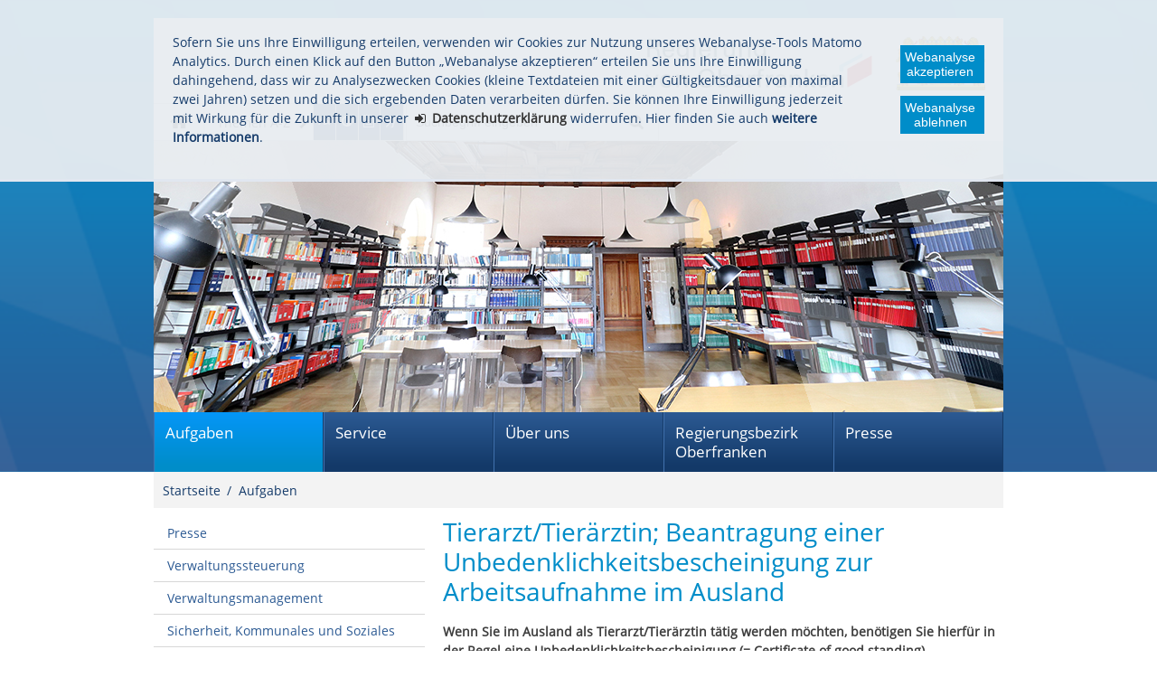

--- FILE ---
content_type: text/html
request_url: https://regierung.oberfranken.bayern.de/aufgaben/leistung/leistung_60174/index.html
body_size: 10683
content:


<!DOCTYPE html>
    <html lang="de">

    <head>
    

    <meta charset="utf-8" />
        <title>Tierarzt/Tierärztin; Beantragung einer Unbedenklichkeitsbescheinigung zur Arbeitsaufnahme im Ausland - Regierung von Oberfranken</title>

    <!-- Mobile viewport optimisation -->
    <meta name="viewport" content="width=device-width, initial-scale=1.0">
    <link rel="apple-touch-icon" sizes="57x57" href="/res/ism/img/favicons/apple-touch-icon-57x57.png">
    <link rel="apple-touch-icon" sizes="60x60" href="/res/ism/img/favicons/apple-touch-icon-60x60.png">
    <link rel="apple-touch-icon" sizes="72x72" href="/res/ism/img/favicons/apple-touch-icon-72x72.png">
    <link rel="apple-touch-icon" sizes="76x76" href="/res/ism/img/favicons/apple-touch-icon-76x76.png">
    <link rel="apple-touch-icon" sizes="114x114" href="/res/ism/img/favicons/apple-touch-icon-114x114.png">
    <link rel="apple-touch-icon" sizes="120x120" href="/res/ism/img/favicons/apple-touch-icon-120x120.png">
    <link rel="apple-touch-icon" sizes="144x144" href="/res/ism/img/favicons/apple-touch-icon-144x144.png">
    <link rel="apple-touch-icon" sizes="152x152" href="/res/ism/img/favicons/apple-touch-icon-152x152.png">
    <link rel="apple-touch-icon" sizes="180x180" href="/res/ism/img/favicons/apple-touch-icon-180x180.png">
    <link rel="icon" type="image/png" href="/res/ism/img/favicons/favicon-32x32.png" sizes="32x32">
    <link rel="icon" type="image/png" href="/res/ism/img/favicons/android-chrome-192x192.png" sizes="192x192">
    <link rel="icon" type="image/png" href="/res/ism/img/favicons/favicon-96x96.png" sizes="96x96">
    <link rel="icon" type="image/png" href="/res/ism/img/favicons/favicon-16x16.png" sizes="16x16">
    <link rel="manifest" href="/res/ism/img/favicons/manifest.json">
    <link rel="mask-icon" href="/res/ism/img/favicons/safari-pinned-tab.svg" color="#5bbad5">
    <link rel="shortcut icon" href="/res/ism/img/favicons/favicon.ico">
    <meta name="msapplication-TileColor" content="#da532c">
    <meta name="msapplication-TileImage" content="/res/ism/img/favicons/mstile-144x144.png">
    <meta name="msapplication-config" content="/res/ism/img/favicons/browserconfig.xml">
    <meta name="theme-color" content="#ffffff">

    <link href="/res/ism/css/build.min.css" media="screen" rel="stylesheet" type="text/css">
    <link href="/res/ism/css/print-plain.css" media="print" rel="stylesheet" type="text/css">
    <link href="/res/ism/css/jquery-ui.css" media="screen" rel="stylesheet" type="text/css">

    <link href="/res/ism/css/ism.css" rel="stylesheet" type="text/css" media="screen" />
    <link href="/res/ism/css/ism_print.css" rel="stylesheet" type="text/css" media="print" />

    <link href="/res/ism/css/ism_customer_group_static.css" rel="stylesheet" type="text/css" media="screen" />
    <link href="/res/ism/css/ism_customer_group_print_static.css" rel="stylesheet" type="text/css" media="print" />

    <link href="/res/ism/css/ism_customer_static.css" rel="stylesheet" type="text/css" media="screen" />
    <link href="/res/ism/css/ism_customer_print_static.css" rel="stylesheet" type="text/css" media="print" />

    <link href="/res/ism/css/customer.css" rel="stylesheet" type="text/css" media="screen" />



    <meta http-equiv="X-UA-Compatible" content="IE=Edge" />

    <meta name="X-Imperia-Live-Info" content="64d7b664-ec78-49a9-f058-38ed9872bf8e/4/5/426/897" />
    <!-- Matomo -->
<script>
    if (document.cookie.indexOf('mtm_consent') == -1) {
        document.cookie = 'hideCookieBar' + '=; expires=Thu, 01-Jan-70 00:00:01 GMT; path=/';
    }
    var _paq = _paq || [];
    _paq.push(['requireConsent']);
    _paq.push(['setSessionCookieTimeout', timeoutInSeconds=0]);
    _paq.push(['setVisitorCookieTimeout', timeoutInSeconds=7200]);
    _paq.push(['addDownloadExtensions', "msg"]);
    _paq.push(['trackPageView']);
    _paq.push(['enableLinkTracking']);
    (function() {
        var u="//www.piwik.bayern.de/piwik/";
        _paq.push(['setTrackerUrl', u+'piwik.php']);
        _paq.push(['setSiteId', '571']);
        var d=document, g=d.createElement('script'), s=d.getElementsByTagName('script')[0];
        g.type='text/javascript'; g.async=true; g.defer=true; g.src=u+'piwik.js'; s.parentNode.insertBefore(g,s);
    })();
</script>
<!-- End Matomo -->
</head>


    <body>

    <!--IFTS_NO_PARSE-->
    <!-- modJsBar -->
    <noscript>
        <div class="modJsBar">
            <div class="ym-wrapper">
                <div class="ym-wbox">
                    <p>
                        Bitte aktivieren Sie JavaScript in Ihrem Browser, um den vollen Funktionsumfang dieser Seite nutzen zu können.
                    </p>
                </div>
            </div>
        </div>
    </noscript>
    <!-- modJsBar End -->
    <!-- modCookieBar -->

    <div class="modCookieBar">
        <div class="ym-wrapper">
            <div class="ym-wbox">
            <ul>
                <li>
                    <p>
    Sofern Sie uns Ihre Einwilligung erteilen, verwenden wir Cookies zur Nutzung unseres Webanalyse-Tools Matomo Analytics.
    Durch einen Klick auf den Button &bdquo;Webanalyse akzeptieren&ldquo; erteilen Sie uns Ihre Einwilligung dahingehend, dass wir zu Analysezwecken
    Cookies (kleine Textdateien mit einer G&uuml;ltigkeitsdauer von maximal zwei Jahren) setzen und die sich ergebenden Daten verarbeiten d&uuml;rfen. Sie
    k&ouml;nnen Ihre Einwilligung jederzeit mit Wirkung f&uuml;r die Zukunft in unserer
    <a class="internal"
            href="/service/hilfe/datenschutz/index.html"
    >
    <strong>Datenschutzerkl&auml;rung</strong></a> widerrufen. Hier finden Sie auch <strong>weitere Informationen</strong>.
</p>
                </li>
                <li style="padding-right: 1em">
                    <button class="icon save-selected" style="margin-bottom: 1em" title="Webanalyse akzeptieren" onClick="setMatomoConsent()">Webanalyse akzeptieren</button>
                    <button class="icon save-selected" title="Webanalyse ablehnen" onclick="declineMatomoConsent()">Webanalyse ablehnen</button>
                </li>
            </ul>
            </div>
        </div>
    </div>
    <!-- modCookieBar End -->




<!-- skip link navigation -->
<ul class="ym-skiplinks">
    <li><a class="ym-skip" href="#hauptnavigation">Gehe zur Navigation (Drücke Enter)</a></li>
    <li><a class="ym-skip" href="#main">Gehe zum Hauptinhalt (Drücke Enter)</a></li>
    <li><a class="ym-skip" href="#sidebar">Gehe zur Seitenleiste (Drücke Enter)</a></li>
    <li><a class="ym-skip" href="#footer">Gehe zum Fußbereich (Drücke Enter)</a></li>
</ul>

<div class="ym-wrapper">
    <div class="ym-wbox">
        <div class="modHeader" id="nav">
            <div class="logo" role="banner">
                <span class="hide-from-screen">Regierung von Oberfranken</span>
                <a href="/" title="zur Startseite" aria-hidden="true"><img src="/res/ism/img/logo.jpg" alt="Regierung von Oberfranken" /></a>
            </div>

            <div class="header-navigation">
                <div class="header-navigation-fixed">
                    <div class="modBurgerNavigation" id="modBurgerNavigation">
                        <div class="burger-navigation-overlay" role="presentation">
                        </div>

                        <div class="burger-navigation-content">

                            <a href="#" data-role="close-burger-navigation" class="icon icon-cancel"
                               title="Navigation schließen" aria-label="Navigation einklappen"
                               aria-controls="modBurgerNavigation"><span>schließen</span></a>

                            <ul data-role="accessibility-navigation">
                                <li>
                                    <a class="icon icon-home" data-role="home" href="/" title="zur Startseite" aria-hidden="true"><span>zur Startseite</span></a>
                                </li>

                                <li class="accessibility">
                                    <nav aria-label="Navigation Barrierefreiheit">
                                        <ul>
                                            <li>
<a class="icon icon-fontsize" data-role="fontsize" href="#" title="Schriftgröße anpassen" aria-hidden="true"><span>Schriftvergrößerung</span></a>
</li>
<li>
<a class="icon icon-contrast" data-role="contrast" href="#" title="Kontrast anpassen" aria-hidden="true"><span>Kontrastverstärkung</span></a>
</li>
    <li>
        <a class="icon icon-text" data-role="simplecontent" href="/service/hilfe/einfacher_inhalt" title="Inhalt in leichter Sprache anzeigen" aria-hidden="true"><span>Leichte Sprache</span></a>
    </li>
<li><a class="icon icon-hearing-impaired" data-role="hearing-impaired" href="https://www.youtube.com/watch?v=Rdwn0Z6L4zA" title="Gebärdenvideo anzeigen" target="_blank" aria-hidden="true"><span>Gebärdenvideo</span></a></li>

                                        </ul>
                                    </nav>
                                </li>
                            </ul>
                            <div aria-label="Hauptnavigation" data-role="main-navigation" role="navigation">
                            </div>
                        </div>
                    </div>

                    <nav aria-label="Kopfnavigation">
                        <ul class="header-navigation">
                            <li>
                                <a aria-controls="modBurgerNavigation" aria-expanded="false" aria-label="Navigation ausklappen" class="icon icon-menu" data-role="open-burger-navigation" href="#" title="Navigation anzeigen" aria-hidden="true"><span>Navigation anzeigen</span></a>
                            </li>

                            <li>
                                <a class="icon icon-home" data-role="home" href="/" title="zur Startseite" aria-hidden="true"><span>zur Startseite</span></a>
                            </li>
                            <li>
                                <a class="icon icon-right" data-role="a-z" href="/service/hilfe/themen_a_z" title="Themen A-Z" aria-hidden="true"><span>Themen A-Z</span></a>
                            </li>

                            <li class="accessibility">
                                <nav aria-label="Navigation Barrierefreiheit" >
                                    <ul>
                                    <li>
<a class="icon icon-fontsize" data-role="fontsize" href="#" title="Schriftgröße anpassen" aria-hidden="true"><span>Schriftvergrößerung</span></a>
</li>
<li>
<a class="icon icon-contrast" data-role="contrast" href="#" title="Kontrast anpassen" aria-hidden="true"><span>Kontrastverstärkung</span></a>
</li>
    <li>
        <a class="icon icon-text" data-role="simplecontent" href="/service/hilfe/einfacher_inhalt" title="Inhalt in leichter Sprache anzeigen" aria-hidden="true"><span>Leichte Sprache</span></a>
    </li>
<li><a class="icon icon-hearing-impaired" data-role="hearing-impaired" href="https://www.youtube.com/watch?v=Rdwn0Z6L4zA" title="Gebärdenvideo anzeigen" target="_blank" aria-hidden="true"><span>Gebärdenvideo</span></a></li>

                                    </ul>
                                </nav>
                            </li>
                        </ul>
                    </nav>
                    <form action="/cgi-bin/fts_search_default.pl" class="ym-searchform ym-clearfix" enctype="application/x-www-form-urlencoded" method="post" role="search">
                        <label class="ym-labelheading hide-from-screen" for="headersearch" id="headersearch-label">Suche</label> <input aria-labelledby="headersearch-label" class="ym-searchfield" id="headersearch" placeholder="Suchbegriff eingeben" type="text" name="SEARCH" value="Suchbegriff eingeben" autocomplete="on"> <button class="ym-searchbutton" title="Suche starten" type="submit" aria-hidden="true">Suche starten</button>
                    </form>
                </div>
            </div>
            <img src="/mam/header/aufgaben/header.jpg" alt="" />

        </div>
        <!-- [End]:: #header -->
        <nav class="modMainNavigation hide-level-2 optimize-line-breaks" id="hauptnavigation" role="navigation" aria-label="Hauptnavigation">

            
            
        <ul class="nav-level-1">
               
  <li class="active">
              <a href="/aufgaben/index.html" title="Aufgaben" aria-current="page">Aufgaben</a>
      
        <ul class="nav-level-2">
               
  <li>
               <a href="/aufgaben/191063/index.html" title="Presse">Presse</a>
      
  </li>

  <li>
               <a href="/aufgaben/191064/index.html" title="Verwaltungssteuerung">Verwaltungssteuerung</a>
      
        <ul class="nav-level-3">
               
  <li>
               <a href="/aufgaben/191064/191065/index.html" title="S1 - Koordination, Projektmanagement">Koordination, Projektmanagement</a>
      
  </li>

  <li>
               <a href="/aufgaben/191064/191067/index.html" title="S2 - Controlling">Controlling</a>
      
  </li>

            </ul>
  </li>

  <li>
               <a href="/aufgaben/191068/index.html" title="Verwaltungsmanagement">Verwaltungsmanagement</a>
      
        <ul class="nav-level-3">
               
  <li>
               <a href="/aufgaben/191068/191069/index.html" title="Sachgebiet Z1.1 - Organisation">Organisation</a>
      
  </li>

  <li>
               <a href="/aufgaben/191068/310238/index.html" title="Sachgebiet Z1.2 - Digitalisierung und IuK">Digitalisierung und IuK</a>
      
  </li>

  <li>
               <a href="/aufgaben/191068/191070/index.html" title="Sachgebiet Z2 - Personal">Personal</a>
      
        <ul class="nav-level-4">
               
  <li>
               <a href="/aufgaben/191068/191070/288359/index.html" title="Referendargeschäftsstelle">Referendargeschäftsstelle</a>
      
  </li>

            </ul>
  </li>

  <li>
               <a href="/aufgaben/191068/191071/index.html" title="Sachgebiet Z3 - Haushalt">Haushalt</a>
      
  </li>

  <li>
               <a href="/aufgaben/191068/191072/index.html" title="Sachgebiet Z4 - Prozessvertretung">Prozessvertretung</a>
      
  </li>

            </ul>
  </li>

  <li>
               <a href="/aufgaben/192162/index.html" title="Bereich 1 - Sicherheit, Kommunales und Soziales">Sicherheit, Kommunales und Soziales</a>
      
        <ul class="nav-level-3">
               
  <li>
               <a href="/aufgaben/192162/192163/index.html" title="Sachgebiet 10 - Staatsrecht, Sicherheit und Ordnung">Staatsrecht, Sicherheit und Ordnung</a>
      
  </li>

  <li>
               <a href="/aufgaben/192162/192164/index.html" title="Sachgebiet 11 - Zentrale Ausländerbehörde">Zentrale Ausländerbehörde</a>
      
  </li>

  <li>
               <a href="/aufgaben/192162/192165/index.html" title="Sachgebiet 12 - Kommunale Angelegenheiten">Kommunale Angelegenheiten</a>
      
  </li>

  <li>
               <a href="/aufgaben/192162/192166/index.html" title="Sachgebiet 13 - Soziales und Jugend">Soziales und Jugend</a>
      
  </li>

  <li>
               <a href="/aufgaben/192162/192167/index.html" title="Sachgebiet 14.1 - Flüchtlingsunterbringung und Integration">Flüchtlingsunterbringung und Integration</a>
      
  </li>

  <li>
               <a href="/aufgaben/192162/192168/index.html" title="Sachgebiet 14.2 - Aufnahmeeinrichtung für Asylbewerber">Aufnahmeeinrichtung für Asylbewerber</a>
      
        <ul class="nav-level-4">
               
  <li>
               <a href="/aufgaben/192162/192168/156313/index.html" title="ANKER-Einrichtung Oberfranken">ANKER-Einrichtung Oberfranken</a>
      
  </li>

            </ul>
  </li>

            </ul>
  </li>

  <li>
               <a href="/aufgaben/192169/index.html" title="Bereich 2 - Wirtschaft, Landesentwicklung, Heimat und Verkehr">Wirtschaft, Landesentwicklung, Heimat und Verkehr</a>
      
        <ul class="nav-level-3">
               
  <li>
               <a href="/aufgaben/192169/192170/index.html" title="Sachgebiet 20 - Wirtschaftsförderung">Wirtschaftsförderung</a>
      
  </li>

  <li>
               <a href="/aufgaben/192169/192172/index.html" title="Sachgebiet 22 - Energiewirtschaft, Preisprüfung, Gewerbe und Beschäftigung">Energiewirtschaft, Preisprüfung, Gewerbe und Beschäftigung</a>
      
  </li>

  <li>
               <a href="/aufgaben/192169/192171/index.html" title="Sachgebiet 23 - Schienen- und Straßenverkehr">Schienen- und Straßenverkehr</a>
      
  </li>

  <li>
               <a href="/aufgaben/192169/192173/index.html" title="Sachgebiet 24 - Raumordnung, Landes- und Regionalplanung">Raumordnung, Landes- und Regionalplanung</a>
      
  </li>

  <li>
               <a href="/aufgaben/192169/69522/index.html" title="Sachgebiet 26 - Bergamt Nordbayern">Bergamt Nordbayern</a>
      
  </li>

            </ul>
  </li>

  <li>
               <a href="/aufgaben/192174/index.html" title="Bereich 3 - Planung und Bau">Planung und Bau</a>
      
        <ul class="nav-level-3">
               
  <li>
               <a href="/aufgaben/192174/192175/index.html" title="Sachgebiet 30.1 - Hochbau">Hochbau</a>
      
  </li>

  <li>
               <a href="/aufgaben/192174/317712/index.html" title="Sachgebiet 30.2 - Energie- und Betriebstechnik">Energie- und Betriebstechnik</a>
      
  </li>

  <li>
               <a href="/aufgaben/192174/192176/index.html" title="Sachgebiet 31 - Straßenbau">Straßenbau</a>
      
  </li>

  <li>
               <a href="/aufgaben/192174/192177/index.html" title="Sachgebiet 32 - Planfeststellung, Straßenrecht, Baurecht">Planfeststellung, Straßenrecht, Baurecht</a>
      
  </li>

  <li>
               <a href="/aufgaben/192174/192178/index.html" title="Sachgebiet 34 - Städtebau">Städtebau</a>
      
  </li>

  <li>
               <a href="/aufgaben/192174/192179/index.html" title="Sachgebiet 35 - Wohnungswesen">Wohnungswesen</a>
      
  </li>

            </ul>
  </li>

  <li>
               <a href="/aufgaben/192180/index.html" title="Bereich 4 - Schulen">Schulen</a>
      
        <ul class="nav-level-3">
               
  <li>
               <a href="/aufgaben/192180/192181/index.html" title="Sachgebiet 40.1 - Grund- und Mittelschulen - Erziehung / Unterricht / Qualitätssicherung">Grund- und Mittelschulen - Erziehung / Unterricht / Qualitätssicherung</a>
      
  </li>

  <li>
               <a href="/aufgaben/192180/192182/index.html" title="Sachgebiet 40.2 - Grund- und Mittelschulen - Organisation / Personal">Grund- und Mittelschulen - Organisation / Personal</a>
      
  </li>

  <li>
               <a href="/aufgaben/192180/192183/index.html" title="Sachgebiet 41 - Förderschulen">Förderschulen</a>
      
  </li>

  <li>
               <a href="/aufgaben/192180/192184/index.html" title="Sachgebiet 42.1 - Berufliche Schulen - Organisation">Berufliche Schulen - Organisation</a>
      
  </li>

  <li>
               <a href="/aufgaben/192180/192185/index.html" title="Sachgebiet 42.2 - Berufliche Schulen - Personal / Schulberatung / Schulentwicklung">Berufliche Schulen - Personal / Schulberatung / Schulentwicklung</a>
      
  </li>

  <li>
               <a href="/aufgaben/192180/192186/index.html" title="Sachgebiet 43 - Schulpersonalrecht">Schulpersonalrecht</a>
      
  </li>

  <li>
               <a href="/aufgaben/192180/192187/index.html" title="Sachgebiet 44 - Schulorganisation / Schulrecht">Schulorganisation / Schulrecht</a>
      
  </li>

            </ul>
  </li>

  <li>
               <a href="/aufgaben/192188/index.html" title="Bereich 5 - Umwelt, Gesundheit und Verbraucherschutz">Umwelt, Gesundheit und Verbraucherschutz</a>
      
        <ul class="nav-level-3">
               
  <li>
               <a href="/aufgaben/192188/192189/index.html" title="Sachgebiet 50 - Technischer Umweltschutz">Technischer Umweltschutz</a>
      
  </li>

  <li>
               <a href="/aufgaben/192188/192190/index.html" title="Sachgebiet 51 - Naturschutz">Naturschutz</a>
      
  </li>

  <li>
               <a href="/aufgaben/192188/192191/index.html" title="Sachgebiet 52 - Wasserwirtschaft">Wasserwirtschaft</a>
      
  </li>

  <li>
               <a href="/aufgaben/192188/192192/index.html" title="Sachgebiet 53.1 - Gesundheit">Gesundheit</a>
      
  </li>

  <li>
               <a href="/aufgaben/192188/192193/index.html" title="Sachgebiet 53.2 - Pharmazie">Pharmazie</a>
      
  </li>

  <li>
               <a href="/aufgaben/192188/192194/index.html" title="Sachgebiet 54 - Verbraucherschutz, Veterinärwesen">Verbraucherschutz, Veterinärwesen</a>
      
  </li>

  <li>
               <a href="/aufgaben/192188/192195/index.html" title="Sachgebiet 55.1 - Rechtsfragen Umwelt">Rechtsfragen Umwelt</a>
      
  </li>

  <li>
               <a href="/aufgaben/192188/192196/index.html" title="Sachgebiet 55.2 - Rechtsfragen Gesundheit und Verbraucherschutz">Rechtsfragen Gesundheit und Verbraucherschutz</a>
      
  </li>

            </ul>
  </li>

  <li>
               <a href="/aufgaben/253031/index.html" title="Bereich 6 - Ernährung und Landwirtschaft">Ernährung und Landwirtschaft</a>
      
        <ul class="nav-level-3">
               
  <li>
               <a href="/aufgaben/253031/253032/index.html" title="Sachgebiet 60 - Agrarstruktur und Umweltbelange in der Landwirtschaft">Agrarstruktur und Umweltbelange in der Landwirtschaft</a>
      
  </li>

  <li>
               <a href="/aufgaben/253031/253033/index.html" title="Sachgebiet 61 - Bildung in der Land- und Hauswirtschaft">Bildung in der Land- und Hauswirtschaft</a>
      
  </li>

  <li>
               <a href="/aufgaben/253031/299319/index.html" title="Sachgebiet 62 - Beratung in der Land- und Hauswirtschaft, Ernährung">Beratung in der Land- und Hauswirtschaft, Ernährung</a>
      
  </li>

            </ul>
  </li>

  <li>
               <a href="/aufgaben/69518/index.html" title="Gewerbeaufsichtsamt">Gewerbeaufsichtsamt</a>
      
        <ul class="nav-level-3">
               
  <li>
               <a href="/aufgaben/69518/191073/index.html" title="Dezernat 1 - Sozialer Arbeitsschutz und Kompetenzzentrum Arbeitszeit">Sozialer Arbeitsschutz und Kompetenzzentrum Arbeitszeit</a>
      
  </li>

  <li>
               <a href="/aufgaben/69518/191074/index.html" title="Dezernat 21 - Arbeitsschutz und Gefahrstoffe auf Baustellen und Sprengwesen">Arbeitsschutz und Gefahrstoffe auf Baustellen und Sprengwesen</a>
      
  </li>

  <li>
               <a href="/aufgaben/69518/191075/index.html" title="Dezernat 22 - Strahlenschutz, Betriebssicherheit und Medizinprodukte">Strahlenschutz, Betriebssicherheit und Medizinprodukte</a>
      
  </li>

  <li>
               <a href="/aufgaben/69518/191076/index.html" title="Dezernat 23 - Gefahrstoffe, Biostoffe und Organisation des Arbeitsschutzes">Gefahrstoffe, Biostoffe und Organisation des Arbeitsschutzes</a>
      
  </li>

  <li>
               <a href="/aufgaben/69518/191077/index.html" title="Dezernat 3 - Gewerbeärztlicher Dienst, medizinischer Arbeitsschutz">Gewerbeärztlicher Dienst, medizinischer Arbeitsschutz</a>
      
  </li>

  <li>
               <a href="/aufgaben/69518/191078/index.html" title="Dezernat 4 - Kompetenzzentrum Marktüberwachung Chemie">Kompetenzzentrum Marktüberwachung Chemie</a>
      
  </li>

            </ul>
  </li>

            </ul>
  </li>

  <li>
               <a href="/service/index.html" title="Service">Service</a>
      
        <ul class="nav-level-2">
               
  <li>
               <a href="/service/amtliche_veroeffentlichungen/index.html" title="Amtliche Veröffentlichungen">Amtliche Veröffentlichungen</a>
      
        <ul class="nav-level-3">
               
  <li>
               <a href="/service/amtliche_veroeffentlichungen/oberfraenkisches_amtsblatt/index.html" title="Oberfränkisches Amtsblatt">Oberfränkisches Amtsblatt</a>
      
  </li>

  <li>
               <a href="/service/amtliche_veroeffentlichungen/oberfraenkischer_schulanzeiger/index.html" title="Oberfränkischer Schulanzeiger">Oberfränkischer Schulanzeiger</a>
      
  </li>

  <li>
               <a href="/service/amtliche_veroeffentlichungen/oeffentliche_zustellungen/index.html" title="Öffentliche Zustellungen">Öffentliche Zustellungen</a>
      
  </li>

            </ul>
  </li>

  <li>
               <a href="/service/beglaubigung_legalisation_apostille/index.html" title="Beglaubigung, Legalisation, Apostille">Beglaubigung, Legalisation, Apostille</a>
      
  </li>

  <li>
               <a href="/service/foerderungen/index.html" title="Förderungen">Förderungen</a>
      
        <ul class="nav-level-3">
               
  <li>
               <a href="/service/foerderungen/sicherheit/index.html" title="Sicherheit">Sicherheit</a>
      
  </li>

  <li>
               <a href="/service/foerderungen/kommunales/index.html" title="Kommunales">Kommunales</a>
      
  </li>

  <li>
               <a href="/service/foerderungen/soziales/index.html" title="Soziales">Soziales</a>
      
  </li>

  <li>
               <a href="/service/foerderungen/kultur/index.html" title="Kultur">Kultur</a>
      
  </li>

  <li>
               <a href="/service/foerderungen/verkehr/index.html" title="Verkehr">Verkehr</a>
      
  </li>

  <li>
               <a href="/service/foerderungen/wirtschaft/index.html" title="Wirtschaft">Wirtschaft</a>
      
  </li>

  <li>
               <a href="/service/foerderungen/bau/index.html" title="Bau">Bau</a>
      
  </li>

  <li>
               <a href="/service/foerderungen/schulen/index.html" title="Schulen">Schulen</a>
      
  </li>

  <li>
               <a href="/service/foerderungen/umwelt/index.html" title="Umwelt">Umwelt</a>
      
  </li>

  <li>
               <a href="/service/foerderungen/gesundheit_verbraucherschutz/index.html" title="Gesundheit, Verbraucherschutz">Gesundheit, Verbraucherschutz</a>
      
  </li>

  <li>
               <a href="/service/foerderungen/ernaehrung/index.html" title="Ernährung">Ernährung</a>
      
  </li>

  <li>
               <a href="/service/foerderungen/landwirtschaft/index.html" title="Landwirtschaft">Landwirtschaft</a>
      
  </li>

            </ul>
  </li>

  <li>
               <a href="/service/formulare_merkblaetter/index.html" title="Formulare, Merkblätter, Online-Verfahren">Formulare, Merkblätter, Online-Verfahren</a>
      
        <ul class="nav-level-3">
               
  <li>
               <a href="/service/formulare_merkblaetter/191063/index.html" title="Presse">Presse</a>
      
  </li>

  <li>
               <a href="/service/formulare_merkblaetter/192162/index.html" title="Sicherheit, Kommunales und Soziales">Sicherheit, Kommunales und Soziales</a>
      
  </li>

  <li>
               <a href="/service/formulare_merkblaetter/192169/index.html" title="Wirtschaft, Landesentwicklung, Heimat und Verkehr">Wirtschaft, Landesentwicklung, Heimat und Verkehr</a>
      
  </li>

  <li>
               <a href="/service/formulare_merkblaetter/192174/index.html" title="Planung und Bau">Planung und Bau</a>
      
  </li>

  <li>
               <a href="/service/formulare_merkblaetter/192180/index.html" title="Schulen">Schulen</a>
      
  </li>

  <li>
               <a href="/service/formulare_merkblaetter/192188/index.html" title="Umwelt, Gesundheit und Verbraucherschutz">Umwelt, Gesundheit und Verbraucherschutz</a>
      
  </li>

  <li>
               <a href="/service/formulare_merkblaetter/253031/index.html" title="Ernährung und Landwirtschaft">Ernährung und Landwirtschaft</a>
      
  </li>

  <li>
               <a href="/service/formulare_merkblaetter/69518/index.html" title="Gewerbeaufsichtsamt">Gewerbeaufsichtsamt</a>
      
  </li>

            </ul>
  </li>

  <li>
               <a href="/service/gesundheit_verbraucherschutz/index.html" title="Gesundheit und Verbraucherschutz">Gesundheit und Verbraucherschutz</a>
      
        <ul class="nav-level-3">
               
  <li>
               <a href="/service/gesundheit_verbraucherschutz/gesundheit/index.html" title="Gesundheit">Gesundheit</a>
      
  </li>

  <li>
               <a href="/service/gesundheit_verbraucherschutz/pharmazie/index.html" title="Pharmazie">Pharmazie</a>
      
  </li>

  <li>
               <a href="/service/gesundheit_verbraucherschutz/tiergesundheit/index.html" title="Tiergesundheit">Tiergesundheit</a>
      
  </li>

            </ul>
  </li>

  <li>
               <a href="/service/kaminkehrerwesen/index.html" title="Kaminkehrerwesen">Kaminkehrerwesen</a>
      
        <ul class="nav-level-3">
               
  <li>
               <a href="/service/kaminkehrerwesen/ausschreibungen/index.html" title="Kehrbezirksausschreibungen">Kehrbezirksausschreibungen</a>
      
  </li>

  <li>
               <a href="/service/kaminkehrerwesen/kehrbezirke/index.html" title="Kehrbezirke">Kehrbezirke</a>
      
  </li>

            </ul>
  </li>

  <li>
               <a href="/service/migration_integration/index.html" title="Migration und Integration">Migration und Integration</a>
      
  </li>

  <li>
               <a href="/service/planfeststellungen/index.html" title="Planfeststellungen">Planfeststellungen</a>
      
        <ul class="nav-level-3">
               
  <li>
               <a href="/service/planfeststellungen/wirtschaft_landesentwicklung_verkehr/index.html" title="Wirtschaft, Landesentwicklung, Heimat und Verkehr">Wirtschaft, Landesentwicklung, Heimat und Verkehr</a>
      
        <ul class="nav-level-4">
               
  <li>
               <a href="/service/planfeststellungen/wirtschaft_landesentwicklung_verkehr/bergbau/index.html" title="Bergbau">Bergbau</a>
      
  </li>

  <li>
               <a href="/service/planfeststellungen/wirtschaft_landesentwicklung_verkehr/eisenbahn/index.html" title="Eisenbahn">Eisenbahn</a>
      
  </li>

  <li>
               <a href="/service/planfeststellungen/wirtschaft_landesentwicklung_verkehr/energiewirtschaft/index.html" title="Energiewirtschaft">Energiewirtschaft</a>
      
  </li>

            </ul>
  </li>

  <li>
               <a href="/service/planfeststellungen/planung_bau/index.html" title="Planung und Bau">Planung und Bau</a>
      
        <ul class="nav-level-4">
               
  <li>
               <a href="/service/planfeststellungen/planung_bau/laufende_planfeststellungsverfahren/index.html" title="Laufende Planfeststellungsverfahren">Laufende Planfeststellungsverfahren</a>
      
  </li>

  <li>
               <a href="/service/planfeststellungen/planung_bau/abgeschlossene_planfeststellungsverfahren/index.html" title="Abgeschlossene Planfeststellungsverfahren">Abgeschlossene Planfeststellungsverfahren</a>
      
  </li>

            </ul>
  </li>

  <li>
               <a href="/service/planfeststellungen/umwelt_gesundheit_verbraucherschutz/index.html" title="Umwelt, Gesundheit und Verbraucherschutz">Umwelt, Gesundheit und Verbraucherschutz</a>
      
        <ul class="nav-level-4">
               
  <li>
               <a href="/service/planfeststellungen/umwelt_gesundheit_verbraucherschutz/deponien/index.html" title="Deponien">Deponien</a>
      
  </li>

            </ul>
  </li>

            </ul>
  </li>

  <li>
               <a href="/service/raumordnung_landesplanung_regionalplanung/index.html" title="Raumordnung, Landes- und Regionalplanung">Raumordnung, Landes- und Regionalplanung</a>
      
        <ul class="nav-level-3">
               
  <li>
               <a href="/service/raumordnung_landesplanung_regionalplanung/raumordnungsverfahren/index.html" title="Raumverträglichkeitsprüfung">Raumverträglichkeitsprüfung</a>
      
  </li>

  <li>
               <a href="/service/raumordnung_landesplanung_regionalplanung/regionalplanung/index.html" title="Regionalplanung">Regionalplanung</a>
      
  </li>

  <li>
               <a href="/service/raumordnung_landesplanung_regionalplanung/regionalmanagement_regionale_initiativen/index.html" title="Regionalmanagement und regionale Initiativen in Oberfranken">Regionalmanagement und regionale Initiativen in Oberfranken</a>
      
  </li>

  <li>
               <a href="/service/raumordnung_landesplanung_regionalplanung/flaechensparoffensive/index.html" title="Flächensparoffensive">Flächensparoffensive</a>
      
  </li>

  <li>
               <a href="/service/raumordnung_landesplanung_regionalplanung/raumbeobachtung/index.html" title="Raumbeobachtung">Raumbeobachtung</a>
      
  </li>

            </ul>
  </li>

  <li>
               <a href="/service/umwelt_naturschutz/index.html" title="Umwelt und Naturschutz">Umwelt und Naturschutz</a>
      
        <ul class="nav-level-3">
               
  <li>
               <a href="/service/umwelt_naturschutz/immissionsschutzrecht/index.html" title="Veröffentlichungen nach Immissionsschutzrecht">Veröffentlichungen nach Immissionsschutzrecht</a>
      
  </li>

  <li>
               <a href="/service/umwelt_naturschutz/natur/index.html" title="Natur">Natur</a>
      
  </li>

  <li>
               <a href="/service/umwelt_naturschutz/wasserwirtschaft/index.html" title="Wasserwirtschaft">Wasserwirtschaft</a>
      
  </li>

  <li>
               <a href="/service/umwelt_naturschutz/verfahren_oeffentlichkeitsbeteiligung/index.html" title="Verfahren mit Öffentlichkeitsbeteiligung">Verfahren mit Öffentlichkeitsbeteiligung</a>
      
  </li>

            </ul>
  </li>

  <li>
               <a href="/service/termine/index.php" title="Termine">Termine</a>
      
  </li>

  <li>
               <a href="/service/wahlen/index.html" title="Wahlen">Wahlen</a>
      
  </li>

  <li>
               <a href="/service/hilfe/index.html" title="Hilfe">Hilfe</a>
      
        <ul class="nav-level-3">
               
  <li>
               <a href="/service/hilfe/themen_a_z/index.html" title="Themen A-Z">Themen A-Z</a>
      
  </li>

  <li>
               <a href="/service/hilfe/inhaltsuebersicht/index.html" title="Inhaltsübersicht">Inhaltsübersicht</a>
      
  </li>

  <li>
               <a href="/service/hilfe/impressum/index.html" title="Impressum">Impressum</a>
      
  </li>

  <li>
               <a href="/service/hilfe/barrierefreiheit/index.html" title="Barrierefreiheit">Barrierefreiheit</a>
      
  </li>

  <li>
               <a href="/service/hilfe/einfacher_inhalt/index.html" title="Einfacher Inhalt">Einfacher Inhalt</a>
      
  </li>

  <li>
               <a href="/service/hilfe/datenschutz/index.html" title="Datenschutz">Datenschutz</a>
      
  </li>

  <li>
               <a href="/service/hilfe/information_english/index.html" title="Information in English">Information in English</a>
      
  </li>

  <li>
               <a href="/service/hilfe/informace_cestine/index.html" title="Informace v češtině">Informace v češtině</a>
      
  </li>

            </ul>
  </li>

            </ul>
  </li>

  <li>
               <a href="/ueber_uns/index.html" title="Über uns">Über uns</a>
      
        <ul class="nav-level-2">
               
  <li>
               <a href="/ueber_uns/grusswort/index.html" title="Grußwort">Grußwort</a>
      
  </li>

  <li>
               <a href="/ueber_uns/praesidium/index.html" title="Präsidium">Präsidium</a>
      
        <ul class="nav-level-3">
               
  <li>
               <a href="/ueber_uns/praesidium/regierungspraesident/index.html" title="Regierungspräsident">Regierungspräsident</a>
      
  </li>

  <li>
               <a href="/ueber_uns/praesidium/regierungsvizepraesident/index.html" title="Regierungsvizepräsident">Regierungsvizepräsident</a>
      
  </li>

            </ul>
  </li>

  <li>
               <a href="/ueber_uns/organisation/index.html" title="Organisation">Organisation</a>
      
  </li>

  <li>
               <a href="/ueber_uns/personalvertretung/index.html" title="Personalvertretung">Personalvertretung</a>
      
        <ul class="nav-level-3">
               
  <li>
               <a href="/ueber_uns/personalvertretung/bezirkspersonalrat/index.html" title="Bezirkspersonalrat">Bezirkspersonalrat</a>
      
  </li>

  <li>
               <a href="/ueber_uns/personalvertretung/personalrat_foerderschulen/index.html" title="Personalrat Förderschulen">Personalrat Förderschulen</a>
      
  </li>

  <li>
               <a href="/ueber_uns/personalvertretung/schwerbehindertenvertretung/index.html" title="Schwerbehindertenvertretung">Schwerbehindertenvertretung</a>
      
  </li>

            </ul>
  </li>

  <li>
               <a href="/ueber_uns/gleichstellung/index.html" title="Gleichstellung">Gleichstellung</a>
      
  </li>

  <li>
               <a href="/ueber_uns/ausbildung_karriere/index.html" title="Ausbildung und Karriere">Ausbildung und Karriere</a>
      
        <ul class="nav-level-3">
               
  <li>
               <a href="/ueber_uns/ausbildung_karriere/ausbildung_studium_beruf/index.html" title="Ausbildung, Studium, Beruf">Ausbildung, Studium, Beruf</a>
      
  </li>

  <li>
               <a href="https://reg-ofr.stellen.center/" title="Stellenangebote" target="_blank">Stellenangebote</a>
      
  </li>

  <li>
               <a href="/ueber_uns/ausbildung_karriere/rechtsreferendare/index.html" title="Rechtsreferendare">Rechtsreferendare</a>
      
        <ul class="nav-level-4">
               
  <li>
               <a href="/ueber_uns/ausbildung_karriere/rechtsreferendare/arbeitsgemeinschaften/index.html" title="Arbeitsgemeinschaften">Arbeitsgemeinschaften</a>
      
  </li>

  <li>
               <a href="/ueber_uns/ausbildung_karriere/rechtsreferendare/formulare_merkblaetter/index.html" title="Formulare und Merkblätter">Formulare und Merkblätter</a>
      
  </li>

            </ul>
  </li>

            </ul>
  </li>

  <li>
               <a href="/ueber_uns/kontakt/index.html" title="Kontakt">Kontakt</a>
      
        <ul class="nav-level-3">
               
  <li>
               <a href="/ueber_uns/kontakt/lageplan_gebaeudeplan/index.html" title="Lageplan, Gebäudeplan">Lageplan, Gebäudeplan</a>
      
  </li>

  <li>
               <a href="/ueber_uns/kontakt/besucher_handicaps/index.html" title="Besucher mit Handicaps">Besucher mit Handicaps</a>
      
  </li>

            </ul>
  </li>

  <li>
               <a href="/ueber_uns/gebaeude_regierung/index.html" title="Gebäude der Regierung">Gebäude der Regierung</a>
      
  </li>

  <li>
               <a href="/ueber_uns/kontakt/regierung_kunst/index.html" title="Regierung und Kunst">Regierung und Kunst</a>
      
  </li>

            </ul>
  </li>

  <li>
               <a href="/regierungsbezirk_oberfranken/index.html" title="Regierungsbezirk Oberfranken">Regierungsbezirk Oberfranken</a>
      
        <ul class="nav-level-2">
               
  <li>
               <a href="/regierungsbezirk_oberfranken/regierung_bezirk/index.html" title="Regierung und Bezirk">Regierung und Bezirk</a>
      
  </li>

  <li>
               <a href="/regierungsbezirk_oberfranken/landkreise_kreisfreie_staedte/index.html" title="Landkreise und kreisfreie Städte">Landkreise und kreisfreie Städte</a>
      
  </li>

  <li>
               <a href="/regierungsbezirk_oberfranken/demografie/index.html" title="Demografie">Demografie</a>
      
  </li>

  <li>
               <a href="/regierungsbezirk_oberfranken/digitalisierung/index.html" title="Digitalisierung">Digitalisierung</a>
      
  </li>

  <li>
               <a href="/regierungsbezirk_oberfranken/energiewende/index.html" title="Energiewende">Energiewende</a>
      
  </li>

  <li>
               <a href="/regierungsbezirk_oberfranken/oberfranken_zahlen/index.html" title="Oberfranken in Zahlen">Oberfranken in Zahlen</a>
      
  </li>

            </ul>
  </li>

  <li>
               <a href="/presse/index.html" title="Presse">Presse</a>
      
        <ul class="nav-level-2">
               
  <li>
               <a href="/presse/aktuelle_meldungen/index.php" title="Aktuelle Meldungen">Aktuelle Meldungen</a>
      
  </li>

  <li>
               <a href="/presse/pressemitteilungen/index.php" title="Pressemitteilungen">Pressemitteilungen</a>
      
  </li>

  <li>
               <a href="/presse/mediathek/index.html" title="Mediathek">Mediathek</a>
      
  </li>

  <li>
               <a href="/presse/soziale_medien/index.html" title="Soziale Medien">Soziale Medien</a>
      
  </li>

  <li>
               <a href="/presse/orden_auszeichnungen/index.html" title="Orden und Auszeichnungen">Orden und Auszeichnungen</a>
      
  </li>

            </ul>
  </li>

            </ul>


        </nav>
        <nav class="modBreadcrumbNavigation" id="breadcrumbnavigation" role="navigation" aria-label="Breadcrumb">
            <p class="hide-from-screen">Sie befinden sich hier</p>
            <ol>
                <li>
                    <a href="/" title="Startseite">Startseite</a>
                </li>

            
            
            <li>
                <a href="/aufgaben/index.html" title="Aufgaben" aria-current="page">Aufgaben</a>
            </li>
        


            </ol>
        </nav>



                <div id="main">
                    <div class="ym-grid linearize-level-1">
                        <!-- [Start]:: .linearize-level-1 -->
        <nav class="ym-g960-4 ym-gl rs_skip"><!-- [Start]:: Aside Navigation -->
            <div class="ym-cbox">
                <div class="modSidebarNavigation" role="navigation" aria-label="Nebennavigation">

            
            
            <ul class="nav-level-1">
       
       
    <li>
                 <a href="/aufgaben/191063/index.html" title="Presse">Presse</a>
       
    </li>

    <li>
                 <a href="/aufgaben/191064/index.html" title="Verwaltungssteuerung">Verwaltungssteuerung</a>
       
    </li>

    <li>
                 <a href="/aufgaben/191068/index.html" title="Verwaltungsmanagement">Verwaltungsmanagement</a>
       
    </li>

    <li>
                 <a href="/aufgaben/192162/index.html" title="Bereich 1 - Sicherheit, Kommunales und Soziales">Sicherheit, Kommunales und Soziales</a>
       
    </li>

    <li>
                 <a href="/aufgaben/192169/index.html" title="Bereich 2 - Wirtschaft, Landesentwicklung, Heimat und Verkehr">Wirtschaft, Landesentwicklung, Heimat und Verkehr</a>
       
    </li>

    <li>
                 <a href="/aufgaben/192174/index.html" title="Bereich 3 - Planung und Bau">Planung und Bau</a>
       
    </li>

    <li>
                 <a href="/aufgaben/192180/index.html" title="Bereich 4 - Schulen">Schulen</a>
       
    </li>

    <li>
                 <a href="/aufgaben/192188/index.html" title="Bereich 5 - Umwelt, Gesundheit und Verbraucherschutz">Umwelt, Gesundheit und Verbraucherschutz</a>
       
    </li>

    <li>
                 <a href="/aufgaben/253031/index.html" title="Bereich 6 - Ernährung und Landwirtschaft">Ernährung und Landwirtschaft</a>
       
    </li>

    <li>
                 <a href="/aufgaben/69518/index.html" title="Gewerbeaufsichtsamt">Gewerbeaufsichtsamt</a>
       
    </li>


    </ul>

                </div>
            </div>
        </nav>
                        <!-- custom-blocks-from-catmeta (ism_main_top):  -->
<!--%  no custom block required -->

                          <article class="ym-g960-8 ym-gr" role="main">
                            <!-- [Start]:: Article -->


                            <!--IFTS_PARSE-->
                            <div class="ym-cbox">

                                <div class="modContent">


                                    <!-- custom-blocks-from-catmeta (ism_content_top): ct-sht -->
	            <h1>Tierarzt/Tierärztin; Beantragung einer Unbedenklichkeitsbescheinigung zur Arbeitsaufnahme im Ausland</h1>

                                    <!-- custom-blocks-from-catmeta (ism_content_bottom):  -->
<!--%  no custom block required -->

                                </div>
                            </div>

                            <!-- custom-blocks-from-catmeta (ism_main_bottom): bvs_leistungs_select,bvs_foerderungen_select,flex -->
            <span class="bvsKurzbeschreibung"><p><strong>Wenn Sie im Ausland als Tierarzt/Tierärztin tätig werden möchten, benötigen Sie hierfür in der Regel eine Unbedenklichkeitsbescheinigung (= Certificate of good standing).</strong></p></span>
<div class="ym-cbox">
        <div class="modFocus" role="presentation">
            <div class="bvs">
                <div class="accordion toggle-all openAcc" style="border-bottom: solid #A9A9A9B3;">
                <div class="acc-title toggle-title" role="heading">
                    <a aria-controls="modFocusContent-0" href="#modFocusContent-0" id="modFocus-0" aria-expanded="false" role="button" tabindex="0" title="Alle Informationen öffnen/schließen"><span>Alle Informationen &ouml;ffnen/schlie&szlig;en</span></a>
                </div>
                </div>


<div class="accordion toggle-box toggle-all">
    <div class="acc-title toggle-title" role="heading">
        <a aria-controls="modFocusContent-1" href="#modFocusContent-1" id="modFocus-1" role="button"
           aria-expanded="false" tabindex="0" title="Beschreibung"><span>Beschreibung</span></a>
    </div>
    <div aria-labelledby="modFocus-1" class="toggle-content toggle-all" id="modFocusContent-1" role="region">
        <div>
            <p>Mit dem Certificate of good standing wird die Berechtigung zur uneingeschränkten Ausübung des tierärztlichen Heilberufs in Deutschland nachgewiesen. Das Certificate of good standing bestätigt außerdem, dass keine berufsrechtlichen Verfahren eingeleitet und keine berufsrechtlichen Maßnahmen getroffen worden sind.</p>

<p>Wenn Sie Ihre Berufstätigkeit in Oberbayern, Niederbayern, Schwaben oder in der Oberpfalz ausüben bzw. ausgeübt haben und den tierärztlichen Heilberuf zukünftig im Ausland ausüben möchten, ist die Regierung von Oberbayern für die Ausstellung des Certificate of good standing zuständige Behörde. Bei Berufstätigkeit in den anderen bayerischen Regierungsbezirken liegt die Zuständigkeit bei der Regierung von Unterfranken.</p>
        </div>
</div>
</div><div class="accordion toggle-box toggle-all">
                    <div class="acc-title toggle-title" role="heading">
                        <a aria-controls="modFocusContent-2" href="#modFocusContent-2" id="modFocus-2" role="button" aria-expanded="false" tabindex="0" title="Fuer Sie zuständig"><span>Für Sie zuständig</span></a>
                    </div>
                <div aria-labelledby="modFocus-2" class="toggle-content toggle-all" id="modFocusContent-2" role="region">
            	<div style="clear: both"><ul><li class="ap"><b>Regierung von Unterfranken - Rechtsfragen Gesundheit und Verbraucherschutz, Weinprüfstelle</b><br /><br/><b>Ansprechpartner</b><br/><br/><b> Akademischer Heilberuf, Beantragung einer Unbedenklichkeitsbescheinigung (Buchstabe A-M)</b><br /><b>Telefon</b> +49 (0)931 380-1768<br /><b>Fax</b> +49 (0)931 380-2768<br /><b>E-Mail</b> <a class="email" href="mailto:Approbation@reg-ufr.bayern.de">Approbation@reg-ufr.bayern.de</a><div id="orgSprechzeiten"><p><b>Sprechzeiten</b><table id=sprechzeitenLb><tr><td>DI</td><td>09:00 - 12:00 Uhr</td></tr><tr><td>DO</td><td>09:00 - 12:00 Uhr</td></tr></table><p></p></div><p>Die Mitarbeiter sind telefonisch während den Sprechstunden oder per E-Mail erreichbar.</p><br/><br/><b> Akademischer Heilberuf, Beantragung einer Unbedenklichkeitsbescheinigung (Buchstabe N-Z)</b><br /><b>Telefon</b> +49 (0)931 380-1766<br /><b>Fax</b> +49 (0)931 380-2766<br /><b>E-Mail</b> <a class="email" href="mailto:Approbation@reg-ufr.bayern.de">Approbation@reg-ufr.bayern.de</a><div id="orgSprechzeiten"><p><b>Sprechzeiten</b><table id=sprechzeitenLb><tr><td>DI</td><td>09:00 - 12:00 Uhr</td></tr><tr><td>DO</td><td>09:00 - 12:00 Uhr</td></tr></table><p></p></div><p>Die Mitarbeiter sind telefonisch während den Sprechstunden oder per E-Mail erreichbar.</p><br/><br/><div id="orgOeffnungszeiten"><p><b>Öffnungszeiten</b> allgemein<table id=oeffnungszeitenLb><tr><td>MO</td><td>8:30 - 11:30 Uhr</td><td>13:30 - 16:00 Uhr</td></tr><tr><td>DI</td><td>8:30 - 11:30 Uhr</td><td>13:30 - 16:00 Uhr</td></tr><tr><td>MI</td><td>8:30 - 11:30 Uhr</td><td>13:30 - 16:00 Uhr</td></tr><tr><td>DO</td><td>8:30 - 11:30 Uhr</td><td>13:30 - 16:00 Uhr</td></tr><tr><td>FR</td><td>8:30 - 12:00 Uhr</td></tr></table><p>Öffnungszeiten auch nach Vereinbarung!</p>
</div><div id="orgHausanschrift"><b>Hausanschrift</b><br />Peterplatz 9<br />97070&nbsp;Würzburg</div><div id="orgPostanschrift"><b>Postanschrift</b><br />Postfach<br />97064&nbsp;Würzburg</div><div style="clear: both;"><div id="orgTelefon"><b>Telefon</b> +49 (0)931 380-00</div><div id="orgFax"><b>Fax</b> +49 (0)931 380-2222</div></div><br /></li></ul></div>
                            </div>
                        </div>
                <div class="accordion toggle-box toggle-all">
                    <div class="acc-title toggle-title" role="heading">
                        <a aria-controls="modFocusContent-10" href="#modFocusContent-10" id="modFocus-10" role="button"
                        aria-expanded="false" tabindex="0" title="Voraussetzungen"><span>Voraussetzungen</span></a>
                </div>
                <div aria-labelledby="modFocus-10" class="toggle-content toggle-all" id="modFocusContent-10" role="region">
                    <div>
                        <p><p>Die berufliche Tätigkeit muss zuletzt in Bayern ausgeübt worden sein.</p></p>
                    </div>
                </div>
                </div>
<div class="accordion toggle-box toggle-all">
    <div class="acc-title toggle-title" role="heading">
        <a aria-controls="modFocusContent-10" href="#modFocusContent-10" id="modFocus-10" role="button"
           aria-expanded="false" tabindex="0" title="Bearbeitungsdauer"><span>Bearbeitungsdauer</span></a>
    </div>
    <div aria-labelledby="modFocus-10" class="toggle-content toggle-all" id="modFocusContent-10" role="region">
        <div>
            <p><p>Die Bearbeitung des Antrages auf Erteilung eines Certificate of good standing kann mehrere Wochen in Anspruch nehmen.</p></p>
        </div>
</div>
</div>
<div class="accordion toggle-box toggle-all">
    <div class="acc-title toggle-title" role="heading">
        <a aria-controls="modFocusContent-10" href="#modFocusContent-10" id="modFocus-10" role="button"
           aria-expanded="false" tabindex="0" title="Erforderliche Unterlagen"><span>Erforderliche Unterlagen</span></a>
    </div>
    <div aria-labelledby="modFocus-10" class="toggle-content toggle-all" id="modFocusContent-10" role="region">
        <div>
            <p><ul><li>Führungszeugnis der Belegart "O"</li><li>Unbedenklichkeitsbescheinigung der Bayerischen Landestierärztekammer<br />(Original oder in Form einer in Deutschland amtlich bzw. notariell beglaubigten Kopie)</li><li>Approbationsurkunde<br />(Kopie, die von einer deutschen siegelführenden Behörde oder einer/einem deutschen Notar/in beglaubigt wurde)</li></ul></p>
        </div>
</div>
</div>
<div class="accordion toggle-box toggle-all">
    <div class="acc-title toggle-title" role="heading">
        <a aria-controls="modFocusContent-10" href="#modFocusContent-10" id="modFocus-10" role="button"
           aria-expanded="false" tabindex="0" title="Formulare"><span>Formulare</span></a>
    </div>
    <div aria-labelledby="modFocus-10" class="toggle-content toggle-all" id="modFocusContent-10" role="region">
        <div>
            <p><ul><li><a class="external confirmation" href="https://formularserver.bayern.de/intelliform/forms/stmi+regierungen/rob/rob-zz/55.3/rob_55.3-018-zz/index?caller=3105528377298" target="_blank" id="f_601740" class="confirmation" >Antrag auf Ausstellung eines Certificate of good standing für alle akademischen Heilberufe außer Ärztinnen und Ärzte</a><div style="display:none" id="sfe_601740">Dieses Formular kann ohne Unterschrift elektronisch (z. B. über ein sicheres Kontaktformular oder per E-Mail) oder in Papierform bei der zuständigen Stelle eingereicht werden.</div></li></ul></p>
        </div>
</div>
</div>
<div class="accordion toggle-box toggle-all">
    <div class="acc-title toggle-title" role="heading">
        <a aria-controls="modFocusContent-10" href="#modFocusContent-10" id="modFocus-10" role="button"
           aria-expanded="false" tabindex="0" title="Kosten"><span>Kosten</span></a>
    </div>
    <div aria-labelledby="modFocus-10" class="toggle-content toggle-all" id="modFocusContent-10" role="region">
        <div>
            <p><ul><li>Certificate of good standing einsprachig (Sprache deutsch): 60,00 EUR</li><li>Certificate of good standing zweisprachig (Sprachen deutsch und englisch): 80,00 EUR</li></ul></p>
        </div>
</div>
</div>
<div class="accordion toggle-box toggle-all">
    <div class="acc-title toggle-title" role="heading">
        <a aria-controls="modFocusContent-10" href="#modFocusContent-10" id="modFocus-10" role="button"
           aria-expanded="false" tabindex="0" title="Verwandte Themen"><span>Verwandte Themen</span></a>
    </div>
    <div aria-labelledby="modFocus-10" class="toggle-content toggle-all" id="modFocusContent-10" role="region">
        <div>
            <p><div><ul><li><a class="internal" href="/aufgaben/192188/192196/leistung/leistung_53456/index.html">Gesundheitsfachberuf; Beantragung einer Unbedenklichkeitsbescheinigung zur Arbeitsaufnahme im Ausland</a></li></ul></div></p>
        </div>
</div>
</div>
        <div class="bvsFooter" style="margin-top: 1em;">Stand: 11.11.2025</div>
        <div class="bvsFooter">Redaktionell verantwortlich: Bayerisches Staatsministerium für Gesundheit, Pflege und Prävention (siehe <a class="external" href="https://www.bayernportal.de/dokumente/leistung/1280508675101?plz=95444&behoerde=39887093387&gemeinde=918523109699">BayernPortal</a>)</div>
<!-- Datum (Workflow) : 19.01.2026 23:42-->
    <div class="ym-cbox">
        <div class="modContent">

        </div>
    </div>

                        </article>
                        <!-- [End]:: Article -->
                        <!--IFTS_NO_PARSE-->
                        <!-- [Start]:: Aside -->
                        <aside class="ym-g960-4 ym-gl" id="sidebar" role="complementary" aria-label="Infospalte">



                            <!-- custom-blocks-from-catmeta (ism_sidebar_left_top):  -->
<!--%  no custom block required -->

                            <!-- custom-blocks-from-catmeta (ism_sidebar_left_bottom):  -->
<!--%  no custom block required -->


                        </aside>
                        <!-- [End]:: Aside -->
                    </div>
                    <!-- [End]:: .linearize-level-1 -->
                </div>
                <!-- [End]:: #main -->
            </div>
            <!-- [End]::-ym-wbox -->
        </div>
        <!-- [End]:: .ym-wrapper -->

        <!-- [Start]:: #footer -->
<div id="footer" class="ym-grid linearize-level-1" role="contentinfo" aria-label="Fusszeile">

            
            

    <div class="modFooter">
        <div class="ym-wrapper">
            <nav aria-label="Footer-Navigation">
                    <ul>
                        <li title="Urheberrechtlich geschützt durch Regierung von Oberfranken">&copy; <a href="/" title="Regierung von Oberfranken">Regierung von Oberfranken</a></li>
                        <li>Ludwigstraße 20</li>
                        <li>95444 Bayreuth</li>
                        <li>0921/604-0</li>
                        <li><a href="mailto:poststelle@reg-ofr.bayern.de" title="E-Mail an poststelle@reg-ofr.bayern.de">poststelle@reg-ofr.bayern.de</a></li>
                    </ul>
                    <hr>
                    <ul>

        <li>
                <a title="" href="/service/hilfe/impressum/index.html">Impressum</a>
        </li>

        <li>
                <a title="" href="/service/hilfe/datenschutz/index.html">Datenschutz</a>
        </li>

        <li>
                <a title="Barrierefreiheit" href="/service/hilfe/barrierefreiheit/index.html">Barrierefreiheit</a>
        </li>

        <li>
                <a title="" href="/ueber_uns/kontakt/index.html">Kontakt</a>
        </li>

        <li>
                <a title="English" href="/service/hilfe/information_english/index.html" class="lang-en">English</a>
        </li>

        <li>
                <a title="" href="/service/hilfe/informace_cestine/index.html" class="lang-cz">česky</a>
        </li>

            <li>
            <a class="footer-twitter social" title="Die Regierung von Oberfranken auf Twitter" href="https://twitter.com/RegOberfranken/"></a>
            </li>

            <li>
            <a class="footer-instagram social" title="Die Regierung von Oberfranken auf Instagram" href="https://www.instagram.com/regierungoberfranken/"></a>
            </li>

            <li>
            <a class="footer-youtube social" title="YouTube-Kanal der Regierung von Oberfranken" href="https://www.youtube.com/@RegierungvonOberfranken"></a>
            </li>


                    </ul>
            </nav>
        </div>
    </div>

</div>
<!-- [End]:: #footer -->
    <script src="/res/ism/js/build.min.js" type="text/javascript"></script>
    <script src="/res/ism/js/jquery-ui.js" ></script>
        <script src="/res/ism/js/fts_suggestions_default.js" ></script>

<script src="/res/ism/js/ism.js"></script>
<script src="/res/ism/js/ism_customer_group.js" ></script>
<script src="/res/ism/js/ism_customer.js" ></script>



    

    
    
    </body>
</html>
